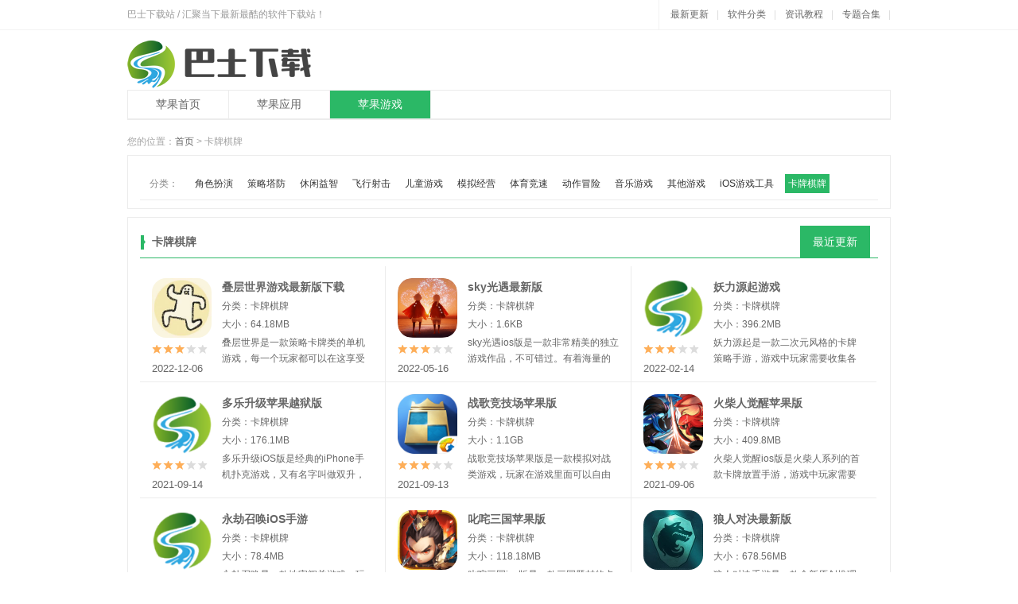

--- FILE ---
content_type: text/html
request_url: https://www.11684.com/apple/list-246-1.html
body_size: 7054
content:
<!DOCTYPE html>
<html>
<head>
<meta charset="utf-8" />
<meta http-equiv="Cache-Control" content="no-transform" />
<script src="//www.11684.com/statics/js/mobile.js"></script>
<script type="text/javascript"> 
deviceJump.init( 
{"main":"//www.11684.com/apple/list-246-1.html","wap":"//m.11684.com/apple/list-246-1.html","wap_3g":"//m.11684.com/apple/list-246-1.html"}); 
</script>
<title>卡牌棋牌-卡牌棋牌游戏下载-第1页-巴士下载站</title>
<meta name="keywords" content="卡牌棋牌,卡牌棋牌软件下载,卡牌棋牌免费下载">
<meta name="description" content="本站提供卡牌棋牌下载,卡牌棋牌软件下载">
<meta http-equiv="mobile-agent" content="format=xhtml; url=//m.11684.com/apple/list-246-1.html">
<meta http-equiv="mobile-agent" content="format=html5; url=//m.11684.com/apple/list-246-1.html">
<link rel="stylesheet" href="//www.11684.com/statics/css/mobile.css" />
</head>
<body>
<div id="hd">
  <link rel="stylesheet" href="//www.11684.com/statics/css/public.css" />
<link rel="stylesheet" href="//www.11684.com/statics/css/pc.css" />
<div class="hd-top">
	<div class="wp fix pr">
		<div class="txt l"> 巴士下载站 / 汇聚当下最新最酷的软件下载站！ </div>
		<div class="link r"> <a href="//www.11684.com/downnew/" target="_blank">最新更新</a>|
			<a href="//www.11684.com/soft/" target="_blank">软件分类</a>|
			<a href="//www.11684.com/info/" target="_blank">资讯教程</a>|
			<a href="//www.11684.com/zt/" target="_blank">专题合集</a>|
		</div>
	</div>
</div>

  <div class="wp">
    <div class="logo2"> <a href="//www.11684.com/"><img src="//www.11684.com/statics/images/logo.png" alt="巴士下载站" /></a> </div>
    <div class="c"></div>
    <div class="h10"></div>
    <div class="nav3">
    <ul>
			<li ><a href="//www.11684.com/apple/">苹果首页</a></li>
        <li ><a href="//www.11684.com/apple/list-205-1.html">苹果应用</a></li>
        <li  class="on" ><a href="//www.11684.com/apple/list-146-1.html">苹果游戏</a></li>
	    </ul>
</div>
  </div>
</div>
<div class="h"></div>
<div class="wp"> <span id="0" class="lvTestPos"></span>
  <div class="cur"> 您的位置：<a href="//www.11684.com/" target="_blank">首页</a> &gt; 卡牌棋牌 </div>
</div>
<div class="wp">
  <div class="m1 well" style="padding: 15px 15px 10px 15px;">
    <dl class="dl-link fix">
      <dt>分类：</dt>
  
        <dd>
                       			                      <a  href="//www.11684.com/apple/list-148-1.html">角色扮演</a>
                      <a  href="//www.11684.com/apple/list-149-1.html">策略塔防</a>
                      <a  href="//www.11684.com/apple/list-231-1.html">休闲益智</a>
                      <a  href="//www.11684.com/apple/list-226-1.html">飞行射击</a>
                      <a  href="//www.11684.com/apple/list-227-1.html">儿童游戏</a>
                      <a  href="//www.11684.com/apple/list-228-1.html">模拟经营</a>
                      <a  href="//www.11684.com/apple/list-229-1.html">体育竞速</a>
                      <a  href="//www.11684.com/apple/list-230-1.html">动作冒险</a>
                      <a  href="//www.11684.com/apple/list-238-1.html">音乐游戏</a>
                      <a  href="//www.11684.com/apple/list-237-1.html">其他游戏</a>
                      <a  href="//www.11684.com/apple/list-198-1.html">iOS游戏工具</a>
                      <a  class="on"  href="//www.11684.com/apple/list-246-1.html">卡牌棋牌</a>
                            </dd>
    </dl>

  </div>
  <div class="h10"></div>
  <div class="m1 well2">
    <div class="tita tit1 tit-bor-g"> <strong class="b">卡牌棋牌</strong>
      <ul class="ul-tab-g1">
        <li  class="hover" ><a href="//www.11684.com/apple/list-246-1.html">最近更新</a></li>
      </ul>
    </div>
    <div class="h10"></div>
    <ul class="ul-game-list fix ul-nobr3 MENU ul-nobr3-g">
                 
        <li>
          <div class="box-bor">
            <div class="pic"> <a href="//www.11684.com/apple/299540.html" target="_blank"><img src="//pic.11684.com/uploadfile/2022/1206/20221206043832144.jpg" alt="叠层世界游戏最新版下载"></a>
              <div class="s1">
                <p><img src="/statics/images/s3.jpg" alt="叠层世界游戏最新版下载" /></p>
                <span>2022-12-06</span> </div>
              <div class="s2"> <a href="//www.11684.com/apple/299540.html" target="_blank" class="sbtn" rel="nofollow">查看详情</a> </div>
            </div>
            <div class="txt"> <a href="//www.11684.com/apple/299540.html" target="_blank">叠层世界游戏最新版下载</a>
              <p>分类：卡牌棋牌</p>
              <p>大小：64.18MB</p>
              <p class="desc">叠层世界是一款策略卡牌类的单机游戏，每一个玩家都可以在这享受不同的模拟人生，拥有着各种不同的挑战可以在这游戏里进行，让每一个玩家都可以成为最为优秀的经营者。</p>
            </div>
          </div>
        </li>
        
           
        <li>
          <div class="box-bor">
            <div class="pic"> <a href="//www.11684.com/apple/49285.html" target="_blank"><img src="//pic.11684.com/uploadfile/2022/0516/20220516050858291.png" alt="sky光遇最新版"></a>
              <div class="s1">
                <p><img src="/statics/images/s3.jpg" alt="sky光遇最新版" /></p>
                <span>2022-05-16</span> </div>
              <div class="s2"> <a href="//www.11684.com/apple/49285.html" target="_blank" class="sbtn" rel="nofollow">查看详情</a> </div>
            </div>
            <div class="txt"> <a href="//www.11684.com/apple/49285.html" target="_blank">sky光遇最新版</a>
              <p>分类：卡牌棋牌</p>
              <p>大小：1.6KB</p>
              <p class="desc">sky光遇ios版是一款非常精美的独立游戏作品，不可错过。有着海量的趣味关卡等待着玩家的挑战尝试，可以在天空之境遨游。还等什么，快来下载sky光遇体验唯美冒险游戏的乐趣吧。</p>
            </div>
          </div>
        </li>
        
           
        <li>
          <div class="box-bor">
            <div class="pic"> <a href="//www.11684.com/apple/245210.html" target="_blank"><img src="//www.11684.com/images/nopic.png" alt="妖力源起游戏"></a>
              <div class="s1">
                <p><img src="/statics/images/s3.jpg" alt="妖力源起游戏" /></p>
                <span>2022-02-14</span> </div>
              <div class="s2"> <a href="//www.11684.com/apple/245210.html" target="_blank" class="sbtn" rel="nofollow">查看详情</a> </div>
            </div>
            <div class="txt"> <a href="//www.11684.com/apple/245210.html" target="_blank">妖力源起游戏</a>
              <p>分类：卡牌棋牌</p>
              <p>大小：396.2MB</p>
              <p class="desc">妖力源起是一款二次元风格的卡牌策略手游，游戏中玩家需要收集各种特色的卡牌进行自由组合，与各种强大boss进行战斗，不断强化角色的战斗力，感兴趣的朋友赶快下载吧！</p>
            </div>
          </div>
        </li>
        
           
        <li>
          <div class="box-bor">
            <div class="pic"> <a href="//www.11684.com/apple/203415.html" target="_blank"><img src="//www.11684.com/images/nopic.png" alt="多乐升级苹果越狱版"></a>
              <div class="s1">
                <p><img src="/statics/images/s3.jpg" alt="多乐升级苹果越狱版" /></p>
                <span>2021-09-14</span> </div>
              <div class="s2"> <a href="//www.11684.com/apple/203415.html" target="_blank" class="sbtn" rel="nofollow">查看详情</a> </div>
            </div>
            <div class="txt"> <a href="//www.11684.com/apple/203415.html" target="_blank">多乐升级苹果越狱版</a>
              <p>分类：卡牌棋牌</p>
              <p>大小：176.1MB</p>
              <p class="desc">多乐升级iOS版是经典的iPhone手机扑克游戏，又有名字叫做双升，双扣，拖拉机或者80分等，在多乐升级iOS版里不仅有单机，还有联网版，海量玩   </p>
            </div>
          </div>
        </li>
        
           
        <li>
          <div class="box-bor">
            <div class="pic"> <a href="//www.11684.com/apple/178024.html" target="_blank"><img src="//pic.11684.com/uploadfile/2025/0908/20250908050427595.png" alt="战歌竞技场苹果版"></a>
              <div class="s1">
                <p><img src="/statics/images/s3.jpg" alt="战歌竞技场苹果版" /></p>
                <span>2021-09-13</span> </div>
              <div class="s2"> <a href="//www.11684.com/apple/178024.html" target="_blank" class="sbtn" rel="nofollow">查看详情</a> </div>
            </div>
            <div class="txt"> <a href="//www.11684.com/apple/178024.html" target="_blank">战歌竞技场苹果版</a>
              <p>分类：卡牌棋牌</p>
              <p>大小：1.1GB</p>
              <p class="desc">战歌竞技场苹果版是一款模拟对战类游戏，玩家在游戏里面可以自由收集组建自己的卡组，游戏操作简单，十分容易上手，玩法多种多样，玩家可以   </p>
            </div>
          </div>
        </li>
        
           
        <li>
          <div class="box-bor">
            <div class="pic"> <a href="//www.11684.com/apple/221087.html" target="_blank"><img src="//pic.11684.com/uploadfile/2025/0905/20250905102028941.png" alt="火柴人觉醒苹果版"></a>
              <div class="s1">
                <p><img src="/statics/images/s3.jpg" alt="火柴人觉醒苹果版" /></p>
                <span>2021-09-06</span> </div>
              <div class="s2"> <a href="//www.11684.com/apple/221087.html" target="_blank" class="sbtn" rel="nofollow">查看详情</a> </div>
            </div>
            <div class="txt"> <a href="//www.11684.com/apple/221087.html" target="_blank">火柴人觉醒苹果版</a>
              <p>分类：卡牌棋牌</p>
              <p>大小：409.8MB</p>
              <p class="desc">火柴人觉醒ios版是火柴人系列的首款卡牌放置手游，游戏中玩家需要集齐火柴人英雄不断培养最强战力，挑战层层关卡，体验多种玩法。感兴趣的玩家赶快叫上你的战友，一起用火柴人去战斗吧</p>
            </div>
          </div>
        </li>
        
           
        <li>
          <div class="box-bor">
            <div class="pic"> <a href="//www.11684.com/apple/220756.html" target="_blank"><img src="//www.11684.com/images/nopic.png" alt="永劫召唤iOS手游"></a>
              <div class="s1">
                <p><img src="/statics/images/s3.jpg" alt="永劫召唤iOS手游" /></p>
                <span>2021-09-03</span> </div>
              <div class="s2"> <a href="//www.11684.com/apple/220756.html" target="_blank" class="sbtn" rel="nofollow">查看详情</a> </div>
            </div>
            <div class="txt"> <a href="//www.11684.com/apple/220756.html" target="_blank">永劫召唤iOS手游</a>
              <p>分类：卡牌棋牌</p>
              <p>大小：78.4MB</p>
              <p class="desc">永劫召唤是一款地牢闯关游戏，玩家在这里可以收集各种角色和武器来进行战斗，挑战不同层次的敌人，消灭敌人还能获取丰厚的奖励，多种游戏玩法，多种模式，消灭BOSS即可闯关成功，感兴</p>
            </div>
          </div>
        </li>
        
           
        <li>
          <div class="box-bor">
            <div class="pic"> <a href="//www.11684.com/apple/42465.html" target="_blank"><img src="//pic.11684.com/uploadfile/2025/0922/20250922010315776.jpg" alt="叱咤三国苹果版"></a>
              <div class="s1">
                <p><img src="/statics/images/s3.jpg" alt="叱咤三国苹果版" /></p>
                <span>2021-08-19</span> </div>
              <div class="s2"> <a href="//www.11684.com/apple/42465.html" target="_blank" class="sbtn" rel="nofollow">查看详情</a> </div>
            </div>
            <div class="txt"> <a href="//www.11684.com/apple/42465.html" target="_blank">叱咤三国苹果版</a>
              <p>分类：卡牌棋牌</p>
              <p>大小：118.18MB</p>
              <p class="desc">叱咤三国ios版是一款三国题材的卡牌类手机游戏，你将抉择阵营开始一统的霸业之战，男女名将皆能一战成为统一的力量，喜欢三国手游的朋友欢</p>
            </div>
          </div>
        </li>
        
           
        <li>
          <div class="box-bor">
            <div class="pic"> <a href="//www.11684.com/apple/211240.html" target="_blank"><img src="//pic.11684.com/uploadfile/2025/0905/20250905012646468.jpg" alt="狼人对决最新版"></a>
              <div class="s1">
                <p><img src="/statics/images/s3.jpg" alt="狼人对决最新版" /></p>
                <span>2021-07-07</span> </div>
              <div class="s2"> <a href="//www.11684.com/apple/211240.html" target="_blank" class="sbtn" rel="nofollow">查看详情</a> </div>
            </div>
            <div class="txt"> <a href="//www.11684.com/apple/211240.html" target="_blank">狼人对决最新版</a>
              <p>分类：卡牌棋牌</p>
              <p>大小：678.56MB</p>
              <p class="desc">狼人对决手游是一款全新原创推理手牌游戏，经典狼人杀戮玩法另类解读!女巫、等你熟悉的角色带给你耳目一新的游戏体验。你将化身为战略家与超级</p>
            </div>
          </div>
        </li>
        
           
        <li>
          <div class="box-bor">
            <div class="pic"> <a href="//www.11684.com/apple/208464.html" target="_blank"><img src="//pic.11684.com/uploadfile/2025/0905/20250905024039567.png" alt="阿卡迪亚游戏"></a>
              <div class="s1">
                <p><img src="/statics/images/s3.jpg" alt="阿卡迪亚游戏" /></p>
                <span>2021-06-01</span> </div>
              <div class="s2"> <a href="//www.11684.com/apple/208464.html" target="_blank" class="sbtn" rel="nofollow">查看详情</a> </div>
            </div>
            <div class="txt"> <a href="//www.11684.com/apple/208464.html" target="_blank">阿卡迪亚游戏</a>
              <p>分类：卡牌棋牌</p>
              <p>大小：3.1GB</p>
              <p class="desc">阿卡迪亚是一款西方幻想题材的二次元放置类游戏，玩家可以在这里探索一些神器的地方，机遇和危险共存，只有置生死才能获得强大的机遇，还有地下城玩法，烧脑的策略搭配，很多种玩法等</p>
            </div>
          </div>
        </li>
        
           
        <li>
          <div class="box-bor">
            <div class="pic"> <a href="//www.11684.com/apple/207972.html" target="_blank"><img src="//pic.11684.com/uploadfile/2022/0518/20220518040651758.png" alt="誓灵"></a>
              <div class="s1">
                <p><img src="/statics/images/s3.jpg" alt="誓灵" /></p>
                <span>2021-05-26</span> </div>
              <div class="s2"> <a href="//www.11684.com/apple/207972.html" target="_blank" class="sbtn" rel="nofollow">查看详情</a> </div>
            </div>
            <div class="txt"> <a href="//www.11684.com/apple/207972.html" target="_blank">誓灵</a>
              <p>分类：卡牌棋牌</p>
              <p>大小：528.9MB</p>
              <p class="desc">誓灵是一款最新推出的暗黑卡牌手游，上线就有福利可领让你不缺钻石和金币，超高爆率，没有强制性的剧情，自由探索宝藏机遇就在你身边，超炫战斗全屏特效，非常的有趣，感兴趣的朋友赶</p>
            </div>
          </div>
        </li>
        
           
        <li>
          <div class="box-bor">
            <div class="pic"> <a href="//www.11684.com/apple/207122.html" target="_blank"><img src="//pic.11684.com/uploadfile/2025/0925/20250925035459288.png" alt="灵魂宝戒"></a>
              <div class="s1">
                <p><img src="/statics/images/s3.jpg" alt="灵魂宝戒" /></p>
                <span>2021-05-18</span> </div>
              <div class="s2"> <a href="//www.11684.com/apple/207122.html" target="_blank" class="sbtn" rel="nofollow">查看详情</a> </div>
            </div>
            <div class="txt"> <a href="//www.11684.com/apple/207122.html" target="_blank">灵魂宝戒</a>
              <p>分类：卡牌棋牌</p>
              <p>大小：980.5MB</p>
              <p class="desc">灵魂宝戒一款非常好玩的卡牌游戏，玩家在这里只需操控卡牌即可，不断优化增强你的卡牌英雄，搭配好阵容运用卡牌和魂器Combo，击败地牢Boss。感兴趣的朋友下载体验吧。</p>
            </div>
          </div>
        </li>
        
           
        <li>
          <div class="box-bor">
            <div class="pic"> <a href="//www.11684.com/apple/207096.html" target="_blank"><img src="//pic.11684.com/uploadfile/2025/0925/20250925035444487.jpg" alt="第八秩序最新版手游"></a>
              <div class="s1">
                <p><img src="/statics/images/s3.jpg" alt="第八秩序最新版手游" /></p>
                <span>2021-05-18</span> </div>
              <div class="s2"> <a href="//www.11684.com/apple/207096.html" target="_blank" class="sbtn" rel="nofollow">查看详情</a> </div>
            </div>
            <div class="txt"> <a href="//www.11684.com/apple/207096.html" target="_blank">第八秩序最新版手游</a>
              <p>分类：卡牌棋牌</p>
              <p>大小：740MB</p>
              <p class="desc">第八秩序是一款非常好玩有趣的掌上卡牌对战游戏，玩法简单在Roguelike模式的地牢中进行冒险，与七原罪化身魔神进行战斗，不同的卡组有着不同的作用与玩法，非常的丰富有趣，欢迎下载！</p>
            </div>
          </div>
        </li>
        
           
        <li>
          <div class="box-bor">
            <div class="pic"> <a href="//www.11684.com/apple/198231.html" target="_blank"><img src="//pic.11684.com/uploadfile/2022/1021/20221021044005340.png" alt="国象联盟 v1.3.2 苹果版"></a>
              <div class="s1">
                <p><img src="/statics/images/s3.jpg" alt="国象联盟 v1.3.2 苹果版" /></p>
                <span>2020-09-25</span> </div>
              <div class="s2"> <a href="//www.11684.com/apple/198231.html" target="_blank" class="sbtn" rel="nofollow">查看详情</a> </div>
            </div>
            <div class="txt"> <a href="//www.11684.com/apple/198231.html" target="_blank">国象联盟 v1.3.2 苹果版</a>
              <p>分类：卡牌棋牌</p>
              <p>大小：0MB</p>
              <p class="desc">国象联盟ios是专为苹果手机用户推出的专业国际象棋对弈平台。支持匹配真实用户实时在线对弈，发现更多棋友，好友系统，一键邀战，体验棋逢   </p>
            </div>
          </div>
        </li>
        
           
        <li>
          <div class="box-bor">
            <div class="pic"> <a href="//www.11684.com/apple/196420.html" target="_blank"><img src="//pic.11684.com/uploadfile/2025/0925/20250925014533858.png" alt="怒焰三国杀 v1.1.3 苹果版"></a>
              <div class="s1">
                <p><img src="/statics/images/s3.jpg" alt="怒焰三国杀 v1.1.3 苹果版" /></p>
                <span>2020-08-22</span> </div>
              <div class="s2"> <a href="//www.11684.com/apple/196420.html" target="_blank" class="sbtn" rel="nofollow">查看详情</a> </div>
            </div>
            <div class="txt"> <a href="//www.11684.com/apple/196420.html" target="_blank">怒焰三国杀 v1.1.3 苹果版</a>
              <p>分类：卡牌棋牌</p>
              <p>大小：0MB</p>
              <p class="desc">怒焰三国杀ios版是一款由经典棋牌游戏三国杀制作团队打造的三国杀续作，游戏在三国杀的基础上新增怒气系统，还修改了每回合抽牌数，加快了   </p>
            </div>
          </div>
        </li>
        
           
        <li>
          <div class="box-bor">
            <div class="pic"> <a href="//www.11684.com/apple/188084.html" target="_blank"><img src="//www.11684.com/images/nopic.png" alt="巧虎之家 v4.7.4 苹果手机版"></a>
              <div class="s1">
                <p><img src="/statics/images/s3.jpg" alt="巧虎之家 v4.7.4 苹果手机版" /></p>
                <span>2020-03-16</span> </div>
              <div class="s2"> <a href="//www.11684.com/apple/188084.html" target="_blank" class="sbtn" rel="nofollow">查看详情</a> </div>
            </div>
            <div class="txt"> <a href="//www.11684.com/apple/188084.html" target="_blank">巧虎之家 v4.7.4 苹果手机版</a>
              <p>分类：卡牌棋牌</p>
              <p>大小：</p>
              <p class="desc">巧虎之家iphone版是给孩子在线学习的软件，让玩家提供在线的交流的好帮手，给人的感觉还是很赞的，了解自己的孩子成长的学习路径，发挥自己   </p>
            </div>
          </div>
        </li>
        
           
        <li>
          <div class="box-bor">
            <div class="pic"> <a href="//www.11684.com/apple/183987.html" target="_blank"><img src="//www.11684.com/images/nopic.png" alt="月之祭司 v1.0.1 苹果版"></a>
              <div class="s1">
                <p><img src="/statics/images/s3.jpg" alt="月之祭司 v1.0.1 苹果版" /></p>
                <span>2020-01-31</span> </div>
              <div class="s2"> <a href="//www.11684.com/apple/183987.html" target="_blank" class="sbtn" rel="nofollow">查看详情</a> </div>
            </div>
            <div class="txt"> <a href="//www.11684.com/apple/183987.html" target="_blank">月之祭司 v1.0.1 苹果版</a>
              <p>分类：卡牌棋牌</p>
              <p>大小：</p>
              <p class="desc">月之祭司苹果版是一款卡牌策略类游戏，玩家在游戏里面需要组成自己强力的卡组，游戏操作简单，比较考验玩家的策略能力，快来WWW 11684 COM   </p>
            </div>
          </div>
        </li>
        
           
        <li>
          <div class="box-bor">
            <div class="pic"> <a href="//www.11684.com/apple/180893.html" target="_blank"><img src="//pic.11684.com/uploadfile/2025/0924/20250924054527347.png" alt="卡牌英雄向前冲 v1.0 苹果版"></a>
              <div class="s1">
                <p><img src="/statics/images/s3.jpg" alt="卡牌英雄向前冲 v1.0 苹果版" /></p>
                <span>2019-12-02</span> </div>
              <div class="s2"> <a href="//www.11684.com/apple/180893.html" target="_blank" class="sbtn" rel="nofollow">查看详情</a> </div>
            </div>
            <div class="txt"> <a href="//www.11684.com/apple/180893.html" target="_blank">卡牌英雄向前冲 v1.0 苹果版</a>
              <p>分类：卡牌棋牌</p>
              <p>大小：</p>
              <p class="desc">卡牌英雄向前冲苹果版是一款卡牌对战类游戏，玩家在游戏里面可以感受到一个全新的奇幻世界，游戏操作简单，十分容易上手，还有多种有趣的玩   </p>
            </div>
          </div>
        </li>
        
           
        <li>
          <div class="box-bor">
            <div class="pic"> <a href="//www.11684.com/apple/180652.html" target="_blank"><img src="//www.11684.com/images/nopic.png" alt="龙珠争霸武林大会 v1.0 苹果版"></a>
              <div class="s1">
                <p><img src="/statics/images/s3.jpg" alt="龙珠争霸武林大会 v1.0 苹果版" /></p>
                <span>2019-11-28</span> </div>
              <div class="s2"> <a href="//www.11684.com/apple/180652.html" target="_blank" class="sbtn" rel="nofollow">查看详情</a> </div>
            </div>
            <div class="txt"> <a href="//www.11684.com/apple/180652.html" target="_blank">龙珠争霸武林大会 v1.0 苹果版</a>
              <p>分类：卡牌棋牌</p>
              <p>大小：</p>
              <p class="desc">龙珠争霸武林大会苹果版是一款策略卡牌类游戏，玩家在游戏里面可以感受到一个全新的游戏世界，游戏里面有许多经典的角色，玩家可以在游戏里   </p>
            </div>
          </div>
        </li>
        
           
        <li>
          <div class="box-bor">
            <div class="pic"> <a href="//www.11684.com/apple/178521.html" target="_blank"><img src="//pic.11684.com/uploadfile/2024/1021/20241021050635235.png" alt="巫师之昆特牌国服版 v4.1 苹果版"></a>
              <div class="s1">
                <p><img src="/statics/images/s3.jpg" alt="巫师之昆特牌国服版 v4.1 苹果版" /></p>
                <span>2019-10-28</span> </div>
              <div class="s2"> <a href="//www.11684.com/apple/178521.html" target="_blank" class="sbtn" rel="nofollow">查看详情</a> </div>
            </div>
            <div class="txt"> <a href="//www.11684.com/apple/178521.html" target="_blank">巫师之昆特牌国服版 v4.1 苹果版</a>
              <p>分类：卡牌棋牌</p>
              <p>大小：</p>
              <p class="desc">巫师之昆特牌现已上线苹果客户端，玩家只需要点击安装即可游玩，支持PC与移动端数据互通，只需使用GOG账号登录即可享受全新的昆特牌之旅！   </p>
            </div>
          </div>
        </li>
        
           
        <li>
          <div class="box-bor">
            <div class="pic"> <a href="//www.11684.com/apple/171623.html" target="_blank"><img src="//pic.11684.com/uploadfile/2024/1120/20241120110013595.png" alt="自走棋刀塔战争模拟器 v1.0 苹果版"></a>
              <div class="s1">
                <p><img src="/statics/images/s3.jpg" alt="自走棋刀塔战争模拟器 v1.0 苹果版" /></p>
                <span>2019-06-26</span> </div>
              <div class="s2"> <a href="//www.11684.com/apple/171623.html" target="_blank" class="sbtn" rel="nofollow">查看详情</a> </div>
            </div>
            <div class="txt"> <a href="//www.11684.com/apple/171623.html" target="_blank">自走棋刀塔战争模拟器 v1.0 苹果版</a>
              <p>分类：卡牌棋牌</p>
              <p>大小：</p>
              <p class="desc">自走棋刀塔战争模拟器手游是一款策略类的自走棋游戏，我们需要在卡池中随机抽取各种卡组来组成一个强悍的阵容，使用一定的策略来战胜其他玩   </p>
            </div>
          </div>
        </li>
        
           
        <li>
          <div class="box-bor">
            <div class="pic"> <a href="//www.11684.com/apple/171431.html" target="_blank"><img src="//pic.11684.com/uploadfile/2025/0924/20250924042343493.jpg" alt="消消五子棋 v1.0 苹果版"></a>
              <div class="s1">
                <p><img src="/statics/images/s3.jpg" alt="消消五子棋 v1.0 苹果版" /></p>
                <span>2019-06-23</span> </div>
              <div class="s2"> <a href="//www.11684.com/apple/171431.html" target="_blank" class="sbtn" rel="nofollow">查看详情</a> </div>
            </div>
            <div class="txt"> <a href="//www.11684.com/apple/171431.html" target="_blank">消消五子棋 v1.0 苹果版</a>
              <p>分类：卡牌棋牌</p>
              <p>大小：</p>
              <p class="desc">消消五子棋手游是一款益智类的消除游戏，有着非常清新的游戏画面，采用了非常Q萌的五彩棉花糖作为棋子，让我们更加的放松。游戏内容这是一   </p>
            </div>
          </div>
        </li>
        
           
        <li>
          <div class="box-bor">
            <div class="pic"> <a href="//www.11684.com/apple/169821.html" target="_blank"><img src="//pic.11684.com/uploadfile/2025/0924/20250924040931624.jpg" alt="无双小师妹2游戏 v2.0 苹果版"></a>
              <div class="s1">
                <p><img src="/statics/images/s3.jpg" alt="无双小师妹2游戏 v2.0 苹果版" /></p>
                <span>2019-05-22</span> </div>
              <div class="s2"> <a href="//www.11684.com/apple/169821.html" target="_blank" class="sbtn" rel="nofollow">查看详情</a> </div>
            </div>
            <div class="txt"> <a href="//www.11684.com/apple/169821.html" target="_blank">无双小师妹2游戏 v2.0 苹果版</a>
              <p>分类：卡牌棋牌</p>
              <p>大小：</p>
              <p class="desc">无双小师妹2是一款卡牌战斗手游，以封神榜为主题，玩家可以集结不同的神仙一起作战征服这个世界，打造属于你的无敌传说!游戏介绍《无双小师   </p>
            </div>
          </div>
        </li>
        
           
        <li>
          <div class="box-bor">
            <div class="pic"> <a href="//www.11684.com/apple/169588.html" target="_blank"><img src="//pic.11684.com/uploadfile/2025/1015/20251015061249466.png" alt="元气召唤觉醒 v1.0 苹果版"></a>
              <div class="s1">
                <p><img src="/statics/images/s3.jpg" alt="元气召唤觉醒 v1.0 苹果版" /></p>
                <span>2019-05-20</span> </div>
              <div class="s2"> <a href="//www.11684.com/apple/169588.html" target="_blank" class="sbtn" rel="nofollow">查看详情</a> </div>
            </div>
            <div class="txt"> <a href="//www.11684.com/apple/169588.html" target="_blank">元气召唤觉醒 v1.0 苹果版</a>
              <p>分类：卡牌棋牌</p>
              <p>大小：</p>
              <p class="desc">元气召唤觉醒手游是一款策略类的卡牌游戏，还有着比较人性化的离线挂机系统，让我们很快的升级，更加放松的体验游戏的各种玩法。游戏内容这   </p>
            </div>
          </div>
        </li>
        
           
        <li>
          <div class="box-bor">
            <div class="pic"> <a href="//www.11684.com/apple/169330.html" target="_blank"><img src="//pic.11684.com/uploadfile/2025/0925/20250925052153263.png" alt="征与伐自走棋 v1.0 苹果版"></a>
              <div class="s1">
                <p><img src="/statics/images/s3.jpg" alt="征与伐自走棋 v1.0 苹果版" /></p>
                <span>2019-05-14</span> </div>
              <div class="s2"> <a href="//www.11684.com/apple/169330.html" target="_blank" class="sbtn" rel="nofollow">查看详情</a> </div>
            </div>
            <div class="txt"> <a href="//www.11684.com/apple/169330.html" target="_blank">征与伐自走棋 v1.0 苹果版</a>
              <p>分类：卡牌棋牌</p>
              <p>大小：</p>
              <p class="desc">征与伐自走棋手游是一款策略类的战棋游戏，我们可以选择各种各样的英雄角色，根据对手的阵容来合理的进行调整，用金币来抽取角色，击败其他   </p>
            </div>
          </div>
        </li>
        
           
        <li>
          <div class="box-bor">
            <div class="pic"> <a href="//www.11684.com/apple/167811.html" target="_blank"><img src="//pic.11684.com/uploadfile/2025/0924/20250924035207652.jpg" alt="战棋争霸 v1.0 苹果版"></a>
              <div class="s1">
                <p><img src="/statics/images/s3.jpg" alt="战棋争霸 v1.0 苹果版" /></p>
                <span>2019-04-27</span> </div>
              <div class="s2"> <a href="//www.11684.com/apple/167811.html" target="_blank" class="sbtn" rel="nofollow">查看详情</a> </div>
            </div>
            <div class="txt"> <a href="//www.11684.com/apple/167811.html" target="_blank">战棋争霸 v1.0 苹果版</a>
              <p>分类：卡牌棋牌</p>
              <p>大小：</p>
              <p class="desc">战棋争霸手游是一款策略性类的自走棋游戏，有着非常丰富的棋子，我们需要合理的挑选并布阵，组成一个强悍的阵容，进行热血激情的战斗。游戏</p>
            </div>
          </div>
        </li>
        
           
        <li>
          <div class="box-bor">
            <div class="pic"> <a href="//www.11684.com/apple/166814.html" target="_blank"><img src="//pic.11684.com/uploadfile/2025/1015/20251015062456567.jpg" alt="新三国卡牌争霸游戏最新版 v1.0 苹果版"></a>
              <div class="s1">
                <p><img src="/statics/images/s3.jpg" alt="新三国卡牌争霸游戏最新版 v1.0 苹果版" /></p>
                <span>2019-04-16</span> </div>
              <div class="s2"> <a href="//www.11684.com/apple/166814.html" target="_blank" class="sbtn" rel="nofollow">查看详情</a> </div>
            </div>
            <div class="txt"> <a href="//www.11684.com/apple/166814.html" target="_blank">新三国卡牌争霸游戏最新版 v1.0 苹果版</a>
              <p>分类：卡牌棋牌</p>
              <p>大小：</p>
              <p class="desc">新三国卡牌争霸是采用经典的三国历史为游戏背景打造的卡牌对战类策略手游。游戏中完美还原了热血激情的三国时代，玩家将在这里体验排兵布阵</p>
            </div>
          </div>
        </li>
        
           
        <li>
          <div class="box-bor">
            <div class="pic"> <a href="//www.11684.com/apple/166812.html" target="_blank"><img src="//www.11684.com/images/nopic.png" alt="战棋物语游戏 v1.0 苹果版"></a>
              <div class="s1">
                <p><img src="/statics/images/s3.jpg" alt="战棋物语游戏 v1.0 苹果版" /></p>
                <span>2019-04-16</span> </div>
              <div class="s2"> <a href="//www.11684.com/apple/166812.html" target="_blank" class="sbtn" rel="nofollow">查看详情</a> </div>
            </div>
            <div class="txt"> <a href="//www.11684.com/apple/166812.html" target="_blank">战棋物语游戏 v1.0 苹果版</a>
              <p>分类：卡牌棋牌</p>
              <p>大小：</p>
              <p class="desc">战棋物语手游是一款策略类的卡牌游戏，我们需要根据对方的阵容站位合理的搭配阵容并调整好棋子的站位，让我们更容易的击败对手。游戏介绍这</p>
            </div>
          </div>
        </li>
        
           
        <li>
          <div class="box-bor">
            <div class="pic"> <a href="//www.11684.com/apple/166486.html" target="_blank"><img src="//pic.11684.com/uploadfile/2025/1015/20251015062519385.jpg" alt="妖怪养成记游戏最新版 v3.0.3 苹果版"></a>
              <div class="s1">
                <p><img src="/statics/images/s3.jpg" alt="妖怪养成记游戏最新版 v3.0.3 苹果版" /></p>
                <span>2019-04-11</span> </div>
              <div class="s2"> <a href="//www.11684.com/apple/166486.html" target="_blank" class="sbtn" rel="nofollow">查看详情</a> </div>
            </div>
            <div class="txt"> <a href="//www.11684.com/apple/166486.html" target="_blank">妖怪养成记游戏最新版 v3.0.3 苹果版</a>
              <p>分类：卡牌棋牌</p>
              <p>大小：</p>
              <p class="desc">妖怪养成记游戏最新版是采用二次元画风精心打造的已经卡牌类即时战斗手游。游戏中唯美梦幻的日系场景带给玩家精彩的视觉享受，众多趣味玩法</p>
            </div>
          </div>
        </li>
        
           
        <li>
          <div class="box-bor">
            <div class="pic"> <a href="//www.11684.com/apple/166276.html" target="_blank"><img src="//www.11684.com/images/nopic.png" alt="风暴刀塔 v1.0 苹果版"></a>
              <div class="s1">
                <p><img src="/statics/images/s3.jpg" alt="风暴刀塔 v1.0 苹果版" /></p>
                <span>2019-04-09</span> </div>
              <div class="s2"> <a href="//www.11684.com/apple/166276.html" target="_blank" class="sbtn" rel="nofollow">查看详情</a> </div>
            </div>
            <div class="txt"> <a href="//www.11684.com/apple/166276.html" target="_blank">风暴刀塔 v1.0 苹果版</a>
              <p>分类：卡牌棋牌</p>
              <p>大小：</p>
              <p class="desc">风暴刀塔手游是一款冒险类的角色扮演游戏，我们可以收集刀塔中各种各样的英雄角色，每个英雄都有各自的特点和定位，我们需要根据英雄能力来</p>
            </div>
          </div>
        </li>
        
                </ul>
    <div class="h20"></div>
    <div class="pages">
      <ul class="fix">
                 <a class="a1">64条</a> <a href="//www.11684.com/apple/list-246-1.html" class="a1">上一页</a> <span>1</span> <a href="//www.11684.com/apple/list-246-2.html">2</a> <a href="//www.11684.com/apple/list-246-3.html">3</a> <a href="//www.11684.com/apple/list-246-2.html" class="a1">下一页</a>      </ul>
    </div>
  </div>
</div>
<div class="h20"></div>
<div id="fd"></div>
<script src="//www.11684.com/statics/js/footer.js"></script>
<script src="//www.11684.com/statics/js/jquery.js"></script>
<script src="//www.11684.com/statics/js/public.js"></script>



</body>
</html>


--- FILE ---
content_type: text/css
request_url: https://www.11684.com/statics/css/mobile.css
body_size: 6402
content:
/*公用*/
a.btn-down{
    height:26px;
    line-height: 26px;
    padding-left:17px;
    display: block;
    border:1px solid #16a753;
    position:relative;
    margin-top:5px;
    padding-left: 20px;
    width: 57px;
    color: #16a753;
}
a.btn-down span{
    width:11px;
    height: 13px;
    background:url('../images/ico-xia.jpg') no-repeat;
    position:absolute;
    left:8px;
    top:7px;
}
a.btn-down:hover{
    background:#16a753;
    color:#fff;
}
a.btn-down:hover span{
    background:url('../images/ico-xia-hover.jpg') no-repeat;
}

a.btn-down1{
    display: block;
    width: 45px;
    height: 25px;
    line-height: 25px;
    text-align: center;
    float: right;
    border:1px solid #ececec;
    margin-right: 10px;
    margin-top:7px;
    background: #fff;
}
a.btn-down1:hover {
    background-color: #16a753;
    border-color: #16a752;
    color: #fff;
}

/* 导航 */
.nav3{
    height:35px;
    border:1px solid #ECECEC;
    border-bottom: 2px solid #ECECEC;
}
.nav3 li{
    width:126px;
    height: 35px;
    float:left;
    border-right: 1px solid #ECECEC;
    position: relative;
}
.nav3 li a{
    display: block;
    text-align: center;
    height: 35px;
    line-height: 35px;
    font-size: 14px;
}
.nav3 li a:hover{
    background:#E1FAEC;
    color:#2BB866;
}
.nav3 li.on a{
    background:#2BB866;
    color:#fff;
}
.tab_show {
    padding: 14px;
    overflow: hidden;
}
/*wp-mobile css样式*/
/*布局----*/
.row-2a .col-l{
    width: 695px;
}
.row-2a .col-r{
    width: 250px;
}
.row-2b .col-l{
    width: 695px;
}
.row-2b .col-r{
    width: 250px;
}
/*mobile-banner滚动-----*/
.mobile-banner{
    width: 695px;
    height: 300px;
    position: relative;
}
.mobile-banner .prev,
.mobile-banner .next {
    position: absolute;
    width: 34px;
    height: 75px;
    background: url(../images/m-banner-btn.jpg) no-repeat;
    opacity: 0.5;
    top: 116px;
}
.mobile-banner .prev{left: 0;}
.mobile-banner .next{right: 0; background-position: right 0;}
.mobile-banner .prev:hover,
.mobile-banner .next:hover{
    opacity: 1;
}
.mobile-banner .s1 {display: none;}
.mobile-banner .hd ul{
    width: 103px;
    height: 6px;
    padding:3px 0;
    background:#535354;
    position: absolute;
    right:15px;
    bottom:15px;
    z-index: 50;
}

.mobile-banner .hd ul li{
    height: 6px;
    width:22px;
    margin-left: 3px;
    float: left;
    background: #fff;
    font-size: 0;
    overflow-x: hidden;
    cursor: pointer;
}
.mobile-banner .hd ul li.on{
    background:#E96565;
}
.mobile-banner .bd{
    width: 695px;
    height: 300px;
    overflow: hidden;
    position:relative;
}
.mobile-banner .bd p{
    line-height: 40px;
    color:#fff;
    font-size: 16px;
    padding-left:12px;
    width:683px;
    position:absolute;
    left:0;
    bottom:0;
    background:rgba(0,0,0,0.5);
    font-family: "微软雅黑";
}
/*row-2a 精品推荐区*/
.ul-imgtxt li{
    padding-top:18px;
    height: 110px;
}
.ul-imgtxt .li-borb{
    border-bottom: 1px solid #ececec;
}
.ul-imgtxt li .l{
    width:90px;
}
.ul-imgtxt li .r{
    width:110px;
}

.ul-imgtxt li .a-img{
    float: left;
    margin-right:10px;
}
.ul-imgtxt li a img{
    width:90px;
    height:89px;
    -moz-border-radius:18px; -webkit-border-radius:18px; border-radius:18px;
}
.ul-imgtxt li p{
    line-height: 20px;
}
.ul-imgtxt li p .a1{
    font-size: 14px;
    color:#333;
    height: 22px;
    line-height: 22px;
    overflow: hidden;
    display: block;
}
.ul-imgtxt li p .span1{
    color:#666;
}




 
/*游戏ul-game*/
.span-game1 {}
.ul-game li{
    display: inline-block;
    height: 88px;
    width: 220px;
    padding-top:18px;
    float: left;
    border-right:1px solid #f5f5f5;
    border-bottom: 1px solid #f5f5f5;
}
.ul-game li .pic{
    float: left;
    position:relative;
    width: 70px;
}
.ul-game li .pic img{
    width: 70px;
    height: 70px;
    -moz-border-radius:18px; -webkit-border-radius:18px; border-radius:18px;
}
.ul-game li .txt{
    float: right;
    width: 125px;
}
.ul-game li a.tit{
    font-size: 14px;
    height: 20px;
    line-height: 20px;
    overflow: hidden;
    display: block;
}
.ul-game li a.ys{
    font-size: 12px;
    color: #888;
}
.ul-game li .txt p{
    padding:5px 0;
}
.ul-game li .pic .v1{
    width:70px;
    height: 70px;
    margin-left: 15px;
    float: left;
}
.ul-game li .toggle{
    display: none;
    position:absolute;
    left:95px;
    top:0px;
    width:212px;
    height:150px;
    border:1px solid #2bb866;
    z-index: 999;
    background: #fff;
}
.ul-game li .toggle h3 { height: 40px; line-height: 40px; 
    border-bottom: 1px solid #dcdcdc; font-weight: normal;
    margin: 0 10px;
    margin-bottom: 5px;
}
.ul-game li .toggle p{ color: #999; padding: 3px 10px;}
.ul-game li.ok {background: #fafafa;}
.ul-game li .toggle em{
    width:10px;
    height: 11px;
    background:url('../images/ico-zuojian.jpg') no-repeat;
    position:absolute;
    left:-10px;
    top:29px;
}

.ul-game li .pic-ok .toggle {display: block;}
.ul-game li .pic-ok .toggle h3{overflow: hidden;}

/*mobile-banner1切换-----*/
.mobile-banner1{
    height: 142px;
}
.span-model { width: 928px; overflow-x: hidden;}
.box-model {width: 940px;}
.model{
    float: left;
    border-right:1px solid #f5f5f5;
    width: 232px;
}
.tit1-1{
    padding-left:15px; 
    border-bottom:1px solid #f5f5f5;
    border-top: 1px solid #f5f5f5;
}
.tit1-1 strong{
    line-height: 40px;
    font-size: 14px;
    color:#666;
}
.tit1-1 span a{
    float: right;
    line-height:20px;
    margin-top: 10px; 
    width: 50px;
    background:url('../images/row-2c-a-jia.jpg') 35px center no-repeat;
    padding-left: 5px;
}
.ul-game1 li{
    height: 50px;
    padding-top:10px;
    border-bottom:1px solid #f5f5f5;
    padding-left: 15px;
    width: 217px;
    overflow: hidden;
}
.ul-game1 li.ok {background: #fafafa;}
.ul-game1 .pic a img{
    float: left;
    margin-right: 10px;
    width:41px;
    height:40px;
    -moz-border-radius:8px; -webkit-border-radius:8px; border-radius:8px;
}
.col-r  .HOTTOP li div p a img{width:54px;height:54px;-moz-border-radius:8px; -webkit-border-radius:8px; border-radius:8px;}
.ul-game1 .pic a p{
    line-height: 40px;
}
.ul-game1 li.ok .btn-down1 {background: #2BB866; color: #fff; border-color: #2BB866;}

/* zhoujunpeng 05.21 14.38 */

/* 布局 */
.row-2a .col-l{width: 695px;}
.row-2a .col-r{width: 250px;}
.box-info{overflow: hidden;}
.box-info .pic{width: 130px;}
.box-info .info{width: 360px;}
.wechat{
    width: 122px;padding:8px;background:#fafafa;
    border:1px solid #eee;text-align: center; 
}

/* 字体 */

.b strong{
    font-weight: bold;
}

.box-info .info h1{
    font-size:16px;
    color:#333;
    height: 25px;
    overflow: hidden;
}

.box-info .info .red{
    color:#e96565;
}

.wechat span{
    color:#666;
}

.box-info .tit2{
    color:#666;
}


/* 图片滚动 */
.slideBox{ width:220px; height:120px; overflow:hidden; position:relative;   }
.slideBox .hd{overflow:hidden;  z-index:1; }
.ul-mobile-img li p a,.slideBox .bd p a{color:#fff;}
.ul-mobile-img li p,.slideBox .bd p{background:url(../images/p-bg.png) no-repeat;line-height: 30px;text-align: center;position:absolute; right:0; bottom:0;height:30px; 
    width:100%;}
.slideBox .bd{ position:relative; height:100%; z-index:0;   }
.ul-mobile-img li,.slideBox .bd li{ zoom:1; vertical-align:middle; position: relative;}
.ul-mobile-img li img,.slideBox .bd img{ width:220px; height:120px; display:block;  }

/* 下面是前/后按钮代码，如果不需要删除即可 */
.slideBox .prev,.slideBox .next{ position:absolute;top:28px;display:block; width:16px; height:41px; background:url(../images/prev.png) no-repeat; filter:alpha(opacity=100);opacity:1;   }
.slideBox .prev{left:0;}
.slideBox .next{right:0;background:url(../images/next.png) no-repeat; filter:alpha(opacity=100);opacity:1;}
.slideBox .prev:hover{background-image:url(../images/prev-hover.png);filter:alpha(opacity=50);opacity:0.5;}

.slideBox .next:hover{background-image:url(../images/next-hover.png);filter:alpha(opacity=50);opacity:0.5;  }


/* 主体 */
.box-info .pic a{
    display: inline-block;
    width: 26px;
    height: 26px;
    line-height: 26px;
    padding-left: 30px;
    border:1px solid #ececec;
    border-radius: 4px;
    background:url(../images/mo-abg2.png) no-repeat 10px center;
}

.box-info .pic .s2{
    background-image:url(../images/mo-abg1.png);
}

.box-info .pic .s2:hover{
    background:#2bb866 url(../images/mo-abg3.png) no-repeat 10px center;
    color: #fff;
}

.box-info .pic .s1:hover{
    background:#2bb866 url(../images/mo-abg.png) no-repeat 10px center;
    color: #fff;
}

.box-info .pic img{
    width:120px;
    margin-bottom:11px;
    vertical-align: bottom;
    border-radius: 20px;
}

.box-info .star {
    padding-top: 5px;
}

.box-info .star b {font-size: 20px;font-style: italic; font-family: 'Georgia';}
.box-info .star b em {font-size: 13px;font-style: italic;}

.box-info .info img{
    margin-right:13px;
}

.box-info .info a{
    display: inline-block;
    width: 121px;
    height: 36px;
    line-height: 36px;
    text-align: center;
    color:#fff;
    background:#1fa858;
    font-size: 14px;
}

.box-info .info .s1{
    background:#ff8711;
    margin-left:7px;
}

.box-info .info a:hover {opacity: 0.9}

.box-info .info li{
    width: 155px;
    float: left;
    font-size:13px;
    color:#999;
    line-height: 24px;
}
.box-info .info li em {color: #666;}

.box-info .info h1 em{
    font-size: 13px;
    color: #999;
}

.box-info .info span{
    font-style: normal;
}

.wechat img{
    width: 120px;
    height: 120px;
    vertical-align: bottom;
}

.download h2{
    height: 33px;
    line-height: 33px;
    color:#fff;
    background:#5ece8d;
    padding-left: 13px;
    font-size:13px;
}

.download ul{
    overflow: hidden;
    padding-left: 10px;
}

.download li{
    float: left;
    width: 160px;
    height: 20px;
    margin-top:16px;
    font-size: 13px;
}

.download li a{
    display: inline-block;
    padding-left:32px;
    background:url(../images/mo-abg3.jpg) no-repeat left center;
}

.box-info .ul-mobile-imgtxt{
    width:790px;
    overflow: hidden;
}

.ul-mobile-imgtxt li{
    width: 75px;
    text-align: center;
    margin:0 10px 14px 10px;
    float: left;
    _display: inline;
}

.ul-mobile-imgtxt img{
    width: 75px;
    height: 75px;
    display: block;
    margin-bottom:7px;
}

.ul-mobile-imgtxt  span {display: block; height: 20px; line-height: 20px; overflow: hidden;}

.ul-mobile-imgtxt1{
    width:235px;
    overflow: hidden;
}


.ul-mobile-imgtxt1 li{
    margin:13px 0 0 13px;
    width: 65px;
    _display: inline;
}

.ul-mobile-imgtxt1 img{
    width: 65px;
    height: 65px;
	border-radius: 10px;
}

.ul-mobile li{
    padding-top:9px;
    position: relative;
    height: 71px;
    border-bottom:1px dotted #f1f1f1;
    padding-left: 70px;
}

.ul-mobile li p{
    line-height: 22px;
}

.ul-mobile li p a {display: block; height: 22px; overflow: hidden;}

.ul-mobile li p span{
    color:#c6c6c6;
}

.ul-mobile .img{
    width: 60px;
    height: 60px;
    position: absolute;
    left: 0;
    top: 9px;
}

.ul-mobile .btn2{
    position: absolute;
    top:29px;
    right:0;
}

.ul-mobile-img li{
    margin-bottom:10px;
}

.tit2 .z{
    width: 55px;
    height: 24px;
    line-height: 24px;
    text-align: center;
    display: inline-block;
    margin-top:8px;
    border:1px solid #d2d2d2;
}

.tit2 .z:hover{
    color:#fff;
    background:#2bb866;
}

.ul-mobile-img1{
    width:895px;
    margin:0 auto;
    overflow: hidden;
    zoom:1;
}

.ul-mobile-img1 li{
    width: 210px;
    height: 105px;
    float:left; 
    _display:inline; 
    overflow:hidden;
    margin:0 6px;
}

.ul-mobile-img1 li img{
    width: 210px;
    height: 105px;
}

/*  滚动图片  */
.picScroll-left{ 
    overflow:hidden; 
    position:relative;
    height: 105px;
}


.tempWrap{
    margin: 0 auto;
}

.picScroll-left .hd a{
    display: inline-block;
    width: 16px;
    height: 30px;
    position: absolute;
    top:47px;
    
}

.picScroll-left .hd .next{
    left:0;
    background:url(../images/prev1.jpg) no-repeat;
}

.picScroll-left .hd .next:hover{
    background:url(../images/prev2.jpg) no-repeat;
    cursor:pointer;
}

.picScroll-left .hd .prev{
    right:0;
    background: url(../images/next1.jpg) no-repeat;
}

.picScroll-left .hd .prev:hover{
    background: url(../images/next2.jpg) no-repeat;
    cursor:pointer;
}




/* mobile-special-peges 2015.05.21 */
.p15{
    padding:15px;
}

.box-info .img{
    width:340px;
    float: left;
}

.box-info .img img{
    height: 195px;
    width: 340px;
}

.box-info .txt{
    float: right;
    width: 562px;
}

.box-info .txt h1{
    font-size:16px;
    line-height: 22px;
    margin:10px 0;
}

.box-info .txt p{
    font-size: 13px;
    line-height: 24px;
    color:#666;
    padding:16px 0;
    border-top:1px solid #ececec;
    border-bottom:1px solid #ececec;
    overflow: hidden;
    height: 59px;
}

.list-app{
    
}

.box-info .txt span{
    font-size:14px;
    color:#666;
    margin:8px 12px 0 0;
}

.m-ico-num {background: url(../images/m-ico-num.jpg) no-repeat left center; 
    padding-left: 25px; font-size: 14px;
    display: block;
    width: 200px;
}

.list-app li{
    margin:-1px 0 0 -1px;   
    width: 309px;
    height: 150px;
    border-top: 1px solid #f4f4f4;
    border-right: 1px solid #f4f4f4;
    float: left;
    position: relative;
}

.list-app li.ok .box-bor {
    position: absolute;
    left: -1px;
    top: -1px;
    width: 309px;
    height: 150px;
    border: 1px solid #2bb967;
    z-index: 999;
    background: #FFF;
    box-shadow: 0 0 10px #CCC;
}

.list-app .img{
    text-align: center;
    padding-top: 20px;
    width: 120px;
    float: left;
}

.list-app .img .s1{
    width:90px;
    height: 90px;
    border-radius: 4px;
    margin-bottom:10px;
}

.list-app .txt{
    width:168px;
    padding: 20px 15px 0 0 ;
    float: right;
    overflow: hidden;
}

.list-app .txt h3{
    font-size:14px;
    line-height: 22px;
    height: 22px;
    overflow: hidden;
}

.list-app .txt p{
    color:#666;
    line-height: 20px;
}

.list-app .txt p span{
    color:#cacaca;
}

.list-app .txt .pt5 { height: 40px; line-height: 20px; overflow: hidden;}
.list-app .txt .tr {height: auto;}

/* 手机列表 */

/*公共部分*/
.dl-link{
    border-bottom: 1px solid #ececec;
    font-size: 12px;
}
.dl-link dt{
  float: left;
  width:60px;
  line-height: 40px;
  text-align: center;
  color: #888;
}

.dl-link dd{
    padding-top: 8px;
}
.dl-link dd a{
  padding:3px 4px;
  display: block;
  float: left;
  margin:0 5px; 
  color: #333;
}
.softdllink dt{
  float: left;
  width:60px;
  line-height: 50px;
  text-align: center;
  color: #888;
}
.softdllink dd a{
  padding:3px 8px;
  display: block;
  float: left;
  margin:0 5px; 
  margin-top:6px;
  margin-bottom:3px;
  color: #333;
}
.dl-link dd a.on,.dl-link dd a:hover{
    background:#2bb866;
    color: #fff;
}

/*游戏列表页面----------*/
.ul-game-list li{
    height: 145px;
    width: 308px;
    float: left;
    border-right:1px solid #ececec;
    border-bottom:1px solid #ececec; 
    position: relative;
}
.ul-game-list li .pic{
    float: left;
    padding: 15px 0 0 15px;
    width: 80px;
}
.ul-game-list li .pic p{
    padding:3px 0;
}
.ul-game-list li .pic span{
    color:#666;
    font-size: 13px;
}
.ul-game-list li .txt{
    padding-top: 15px;
    float: right;
    width: 205px;

}
.ul-game-list li .txt a{
    font-size: 14px;
    font-weight: bold;
}
.ul-game-list li .txt p{
    line-height: 20px;
    color:#676767;
    padding-top:3px;
    padding-right: 15px;
}

.ul-game-list li .box-bor img{
-moz-border-radius: 18px;
-webkit-border-radius: 18px;
border-radius: 18px; 
}

.ul-game-list li.ok .box-bor {
    position: absolute;
    left: -1px;
    top: -1px;
    width: 309px;
    height: 145px;
    border: 1px solid #2bb967;
    z-index: 999;
    background: #FFF;
    box-shadow: 0 0 10px #CCC;
}
.ul-game-list .s2 {padding-top: 7px;}
.ul-game-list .s2,.ul-game-list .ok .s1 {display: none;}
.ul-game-list .ok .box-bor .s2 {display:block;}

/* 手机专题*/

.ul-pic li{
    width: 306px;
    float: left;
    text-align: center;
    padding-top:20px;
    border-bottom: 1px solid #ececec;
    border-right: 1px solid #ececec;
    position: relative;
}
.ul-pic li a {position: relative; z-index: 99}
.ul-pic li.ok .box-bor { border: 2px solid #3dcf7a; position: absolute; left: -2px; top: -2px; width: 306px; height: 223px;}
.ul-pic li p{
    line-height: 45px;
    font-size: 14px;
    height: 45px;
    overflow: hidden;
}
.ul-nobr3-g li a img{width:75px;height:75px;}
.ul-nobr3-z li a img{width:280px;height:160px;}

.ul-li2 li {width: 47%; float: left;}

/*特别提醒*/

.tip-dd { border: 1px solid #f8f1e1; padding: 15px; background: #fffcf8; padding-top: 10px;}
.tip-dd h3 {height: 30px; line-height: 30px; background: url(../images/i-dd.jpg) no-repeat left center;
 padding-left: 25px;
 color: #e96565;
 font-size: 14px;
 margin-bottom: 5px;
}
.tip-dd p {line-height: 2em;}

/*内容*/
.txt-m {line-height: 24px;font-size: 13px;color: #666;}
.txt-m img{max-width: 100%;}
.txt-m h3,.txt-m .introTxt {background: url(../images/tit-m1.jpg) no-repeat left bottom; padding-bottom: 10px;font-size: 14px;font-weight:bold;font-size:15px;}
.txt-m h3{color: #2BB866;}
/*.txt-m a{background: #fbfbfb;}
.txt-m a:hover{background: #fbfbfb;}*/

/* 截图 */


.hf-ban2 {position: relative;}
.hf-ban2 .bd {width: 555px;margin:0 auto;}
.hf-ban2 .bd li{font-size:0;line-height:0;text-align: center;overflow: hidden;width: 555px}
.hf-ban2 .bd li img{/*height: 328px;width: 555px;*/}
.hf-ban2 .hd{text-align: center;padding-top: 28px;}
.hf-ban2 .hd li {display: inline;}
.hf-ban2 .hd li em{display: inline-block;width: 32px;height: 32px;
    background: url(../images/m-pop_18.jpg) no-repeat right top;
    margin: 0 7px;cursor: pointer;}
.hf-ban2 .hd li.on em{background-position: 0 0;}
.hf-ban2 a.prev,.hf-ban2 a.next{
display: block; width: 45px; height: 129px; position: absolute; z-index: 999; 
  top: 50%;
  margin-top: -98px;
  background: url(../images/m-pop_09.jpg) no-repeat left;
}
.hf-ban2 a.prev {left: 0;}
.hf-ban2 a.next{background-position: right 0;right:2px;}
.hf-ban2 a.prev:hover,.hf-ban2 a.next:hover{background-image: url(../images/m-pop_12.jpg);}
.hf-ban2 a.suox {right: 2px; top: 0; 
display: block; position: absolute; 
    width: 39px; height: 39px; background: url(../images/m-pop_05.jpg);
    z-index: 999;
}

#imgScrollDiv{margin:20px 0;overflow:hidden;white-space:nowrap;position:relative;
    max-width:710px;_width: auto; overflow-x: auto;outline: 0;}
#imgScrollDiv ul{position:relative;font-size:0;margin-bottom: 30px;}
#imgScrollDiv ul li{display:inline;margin-right:10px; position: relative;width:200px;overflow: hidden;}
#imgScrollDiv ul .f_last{margin-right:0px;}
#imgScrollDiv ul li:last-child{margin-right:0px;}
#imgScrollDiv ul li img{vertical-align: middle;width: 200px;}
#imgScrollDiv ul li em{display: inline-block; height: 35px; width: 35px; 
    background: url(../images/m-btn-big.jpg) no-repeat;
    z-index: 999;
    right: 0; 
    position: absolute;
    opacity: 0.8;
    cursor: pointer;
}

.hf-box2{position: relative;width: 673px;}
.f_leftArrow,.f_rightArrow{position: absolute;top: 20px;z-index: 5;display: none;
    width: 40px;height: 230px;opacity: .8;cursor: pointer;
    -ms-filter:'progid:DXImageTransform.Microsoft.Alpha(Opacity=80)';
    filter:progid:DXImageTransform.Microsoft.Alpha(Opacity=80);}
 .f_leftArrow, .f_rightArrow { top:50%; height: 80px;margin-top:-55px}
 .f_leftArrow{left: 0;}
 .f_rightArrow {right: 0;}
 .f_leftArrow a, .f_rightArrow a {display: block; height: 80px;}
.f_leftArrow a{left:0;background: #000 url('../images/m-pn.png') no-repeat 10px center;}
.f_rightArrow a{right: 0;background: #000 url('../images/m-pn.png') no-repeat -18px center;}
.f_leftArrow a:hover,.f_rightArrow a:hover{background-color:#2BB866;}


#imgScrollDiv ul li.v3 img{ width: 320px; height: 230px;}
#imgScrollDiv ul li.v3  { position: relative;}
#imgScrollDiv ul li.v3 p { width: 320px; height: 230px; position: absolute; 
    left: 0; top: -116px;
    color: #fff;
    font-size: 16px;
    text-align: center;
    opacity: 0.5;
    filter:progid:DXImageTransform.Microsoft.Alpha(Opacity=50);
    *top:0;
}
#imgScrollDiv ul li.v3:hover p { 
    opacity: 0.6;
    filter:progid:DXImageTransform.Microsoft.Alpha(Opacity=60);
}
#imgScrollDiv ul li.v3 p span {
display: inline-block; padding-top: 130px; text-align: center;
width: auto;
height: auto;
line-height: 30px;
font-size: 20px;
color: #fff;
display: block;
white-space: normal;}

.fco {color: #f90}
a.fco:hover {text-decoration: underline;}
.hf-txt { font-size: 14px; line-height: 1.8em; color: #666}
.hf-txt h4 {font-size: 16px;}

.hf-boxpic {overflow: hidden;}
.hf-ban2,.hf-box2 {  background: #fff; overflow: hidden;}
.hf-ban2 .tempWrap{width: 555px!important;}
.hf-ban2 .tempWrap ul{display: block;overflow: hidden;}

.share {
border: 1px solid #eee;
}
.share .bottom {
height: 42px;
line-height: 42px;
background: #FCFCFC;
padding: 0 11px;
color: #999999;
font-size: 13px;
}
.blue{color:#2BB866;}

/*新安卓下载地址*/
.box-dnb{position:relative;padding-left:10px;}
.xl-down-tab li{position:absolute;left:10px;display:block;width:72px;height:30px;line-height:30px;border:1px solid #e6e6e6;border-top-left-radius:3px;border-bottom-left-radius:3px;text-align:center}
.xl-down-tab a{display:block;font-size:13px;border-right:0;/*width:74px;*/height:30px;/*color:#fff;*/line-height:30px}
.xl-down-tab .a0{top:0;background:white}
.xl-down-tab .a1{top:36px;background:white}
.xl-down-tab .a2{top:72px;background:white}
.xl-down-tab .a3{top:108px;background:white}
.xl-down-tab .on{background:#1fa858;color:#333}
.xl-down-tab .on a{background:#1fa858;color:white}
.dnyq{margin-left:73px;padding-left:30px;border:1px solid #e6e6e6;/*color:#666;*/width:548px}
.dnyq .p1{font-size:14px;height:36px;line-height:36px;color:#999;overflow:hidden}
.dnyq dl dt img{width:110px;height:110px;}
.dnyq dl{overflow:hidden;margin:5px 0 10px 0}
.dnyq dl dt{margin-right:30px;float:left}
.dnyq dl dd{margin-right:10px;float:left;line-height:30px;font-size:14px}
.is_gray{-webkit-filter: grayscale(100%);-moz-filter: grayscale(100%);-ms-filter: grayscale(100%);-o-filter: grayscale(100%);filter: grayscale(100%);filter: gray;}

.a-quick{margin-top:10px;border-radius:5px;display:block;height:36px;line-height:36px;font-size:14px;color:#fff;padding-left:50px;width:80px;background:#1fa858 url(../images/kxia.png) no-repeat 20px center}
.a-quick1{background:#ff8711 url(../images/ckxz.png) no-repeat 20px center}
.a-quick:hover{color:#fff;opacity:0.8;}

.cross-img li,.cross-img li img{width:300px!important}
.box-info .info .xiajia_icon,.box-info .info .wsx_icon{background:#c2c2c2}
.so{display: none;}

--- FILE ---
content_type: application/javascript
request_url: https://www.11684.com/statics/js/public.js
body_size: 5775
content:
var downxia = '';
$(function() {
	$('.spe-function h2 span').html('&nbsp;' + $('.spe-function h2 span').html() + '&nbsp;');
	$(".nav li.v1").mousemove(function() {
		$(".subNav").show();
		var tab = $(this).parent(".nav");
		var con = ".subNav li";
		var on = tab.find("li").index(this) - 1;
		my = $(this);
		$(my).addClass('hover').siblings(tab.find("li")).removeClass('hover');
		$(con).eq(on).show().siblings(con).hide();
	});
	$('#nav').hover(null, function() {
		$(".subNav").hide();
		// clearTimeout(timoutid);
		$(".nav li").removeClass('hover');
		$('.nav li.on').addClass('hover');
		on = $('.nav li.on').index('.nav li');
		$(".subNav li").hide().eq(on).show();
	});
	var timer = null;
	$(".btn-lookmobile").hover(function() {
		clearTimeout(timer);
		$(this).addClass('btn-lookmobile-hover');
		$('#pop-lookmobile').fadeIn(200);
	}, function() {
		timer = setTimeout(function() {
			$(".btn-lookmobile").removeClass('btn-lookmobile-hover');
			$('#pop-lookmobile').fadeOut(200);
		}, 500);
	});

	$("#pop-lookmobile").hover(function() {
		clearTimeout(timer);
	}, function() {
		$(".btn-lookmobile").removeClass('btn-lookmobile-hover');
		$('#pop-lookmobile').fadeOut(200);
	});
	$('.rmss_a a').click(function() {
		$('#searchval').val($(this).text());
		$('#sou').click();
	});
	$("#shoucang").click(function() {
		try {
			window.external.addFavorite(downxia, '领航下载站');
		} catch(e) {
			try {
				window.sidebar.addPanel('领航下载站', downxia, '');
			} catch(e) {
				alert("请按 Ctrl+D 键添加到收藏夹");
			}
		}
	});
	downlist_isHide();
	az_down_isHide();
	down_isHide();
	$("[class='list-tab list-tab2 fix TAB_CLICK pl10'] li a").click(function() { //安卓下载内页
		$val = $(this).text();
		setTimeout("if($.trim($val)=='相关资讯'||$.trim($val)=='相关攻略'){$('#news_div').hide();}else{$('#news_div').show();}", 100);
	});
	if($.trim($('.art-list ul').html()) == '') {
		$('.art-list').hide();
	}
	$('#star .list-tab li').click(function(index) { //点击内页的栏目
		if($.trim($(this).text()) == '猜你喜欢' || $.trim($(this).text()) == '相关文章' || $.trim($(this).text()) == '网友评论') {
			//$('#hot_soft_down_copy').html('');
			set_hot_soft_down_copy();
			$("[class='hot_soft_down m1']").hide();
		} else {
			$("[class='hot_soft_down m1']").show();
		}
	});
	//动画效果弹出菜单
	$(".MENUS li").hover(function() {
		$(this).addClass("ok").find("dl").stop(true, true).slideUp(0).slideDown(300);
	}, function() {
		$(".ok").find("dl").stop(true, true).slideUp(200);
		$(this).removeClass("ok");
	});

	//无动画弹出菜单
	$(".MENU li,.MENU_MY").hover(function() {
		$(this).addClass("ok");
	}, function() {
		$(this).removeClass("ok");
	});

	//当前显示导航
	$('.HOTTOP li').mouseover(function() {
		$(this).parent('ul').find('.ok').removeClass('ok');
		$(this).addClass('ok');
		if(!$(this).next('li').text()) {
			$(this).addClass('end');
		}
	});

	// 折叠菜单   
	$('.SLIDE h3').click(function() {
		var $nn = $(this).hasClass('ok');
		if($nn) {
			$(this).removeClass('ok');
			$(this).next('ul').addClass('dn');
		} else {
			$(this).parent('div').find('ul').addClass('dn');
			$(this).addClass('ok').siblings("h3").removeClass("ok");
			$(this).next('ul').removeClass('dn');
		}
	});

	$(".SLIDE h3").hover(function() {
		$(this).addClass("ok_bg");
	}, function() {
		$(this).removeClass("ok_bg");
	});

	// 动画折叠菜单

	$('.SLIDES h3').mouseover(function() {
		qq = $(this).hasClass('ok');
		if(!qq) $('.SLIDES .ok').removeClass('ok').next('ul').stop(true, true).hide(600, "linear");
		if(!qq) $(this).addClass('ok').next('ul').show(600, "linear");

	});

	//折叠菜单
	$('.SLIDES2 li').mouseover(function() {
		if(!$(this).hasClass('hover')) {
			$(this).parent('ul').find('.hover').removeClass('hover').find('.s2').slideUp(300);
			$(this).addClass('hover').find('.s2').stop(true).slideDown(300);
		}

	});

	// 选项卡 鼠标经过切换
	$(".TAB li").mousemove(function() {
		var tab = $(this).parent(".TAB");
		var con = tab.attr("id");
		var on = tab.find("li").index(this);
		my = $(this);
		timoutid = setTimeout(function() {
			$(my).addClass('hover').siblings(tab.find("li")).removeClass('hover');
			$(con).eq(on).show().siblings(con).hide();
		}, 200);
	}).mouseout(function() {
		clearTimeout(timoutid);
	});;

	// 选项卡 鼠标点击
	$(".TAB_CLICK li").click(function() {
		var tab = $(this).parent(".TAB_CLICK");
		var con = tab.attr("id");
		var on = tab.find("li").index(this);
		$(this).addClass('hover').siblings(tab.find("li")).removeClass('hover');
		$(con).eq(on).show().siblings(con).hide();
		if($(this).parent().attr("isaz") == "true") { //安卓页点击
			if($.trim($(this).text()) == '网友评论') {
				$('.tab_con:eq(3)').next().hide();
				$('.tab_con:eq(3)').next().next().hide();
				$('.tab_con:eq(3)').next().next().next().hide();
				$('.tab_con:eq(3)').next().next().next().next().hide();
				$('.tab_con:eq(3)').next().next().next().next().next().hide();
				$('.tab_con:eq(3)').next().next().next().next().next().next().hide();
				$('.tab_con:eq(3)').next().next().next().next().next().next().next().next().hide();
				$('.tab_con:eq(3)').next().next().next().next().next().next().next().next().next().hide();
				$('.tab_con:eq(3)').next().next().next().next().next().next().next().next().next().next().hide();
				$('.tab_con:eq(3)').next().next().next().next().next().next().next().next().next().next().next().hide();
				$('.tab_con:eq(3)').next().next().next().next().next().next().next().next().next().next().next().next().hide();
				$('.tab_con:eq(3)').next().next().next().next().next().next().next().next().next().next().next().next().next().hide();
				$('.tab_con:eq(3)').next().next().next().next().next().next().next().next().next().next().next().next().next().next().hide();
				$('.tab_con:eq(3)').next().next().next().next().next().next().next().next().next().next().next().next().next().next().next().hide();
				$('.share').hide();
			} else {
				$('.tab_con:eq(3)').next().show();
				$('.tab_con:eq(3)').next().next().show();
				$('.tab_con:eq(3)').next().next().next().show();
				$('.tab_con:eq(3)').next().next().next().next().show();
				$('.tab_con:eq(3)').next().next().next().next().next().show();
				$('.tab_con:eq(3)').next().next().next().next().next().next().show();
				$('.tab_con:eq(3)').next().next().next().next().next().next().next().next().show();
				$('.tab_con:eq(3)').next().next().next().next().next().next().next().next().next().show();
				$('.tab_con:eq(3)').next().next().next().next().next().next().next().next().next().next().show();
				$('.tab_con:eq(3)').next().next().next().next().next().next().next().next().next().next().next().show();
				$('.tab_con:eq(3)').next().next().next().next().next().next().next().next().next().next().next().next().show();
				$('.tab_con:eq(3)').next().next().next().next().next().next().next().next().next().next().next().next().next().show();
				$('.tab_con:eq(3)').next().next().next().next().next().next().next().next().next().next().next().next().next().next().show();
				$('.tab_con:eq(3)').next().next().next().next().next().next().next().next().next().next().next().next().next().next().next().show();
				$('.share').show();
			}
			az_down_isHide();
		} else { //下载页点击
			if($(this).parent().attr("id") == ".tab_con") {
				if($.trim($(this).text()) == '网友评论') {
					$("#download").hide();
					$("#download").prev().hide();
					$("#download").prev().prev().hide();
					$("#download").prev().prev().prev().hide();
					$("#download").prev().prev().prev().prev().hide();
					$("#download").prev().prev().prev().prev().prev().hide();
					$("#download").prev().prev().prev().prev().prev().prev().hide();
					$("#download").prev().prev().prev().prev().prev().prev().prev().hide();
					$("#download").prev().prev().prev().prev().prev().prev().prev().hide();
					$('.g5').hide();
					$('.g5').prev().hide();
				} else {
					$("#download").show();
					$("#download").prev().show();
					$("#download").prev().prev().show();
					$("#download").prev().prev().prev().show();
					$("#download").prev().prev().prev().prev().show();
					$("#download").prev().prev().prev().prev().prev().show();
					$("#download").prev().prev().prev().prev().prev().prev().show();
					$("#download").prev().prev().prev().prev().prev().prev().prev().show();
					$('.g5').show();
					$('.g5').prev().show();
				}
				if($.trim($(this).text()) == '下载地址') {
					$('.g2').hide();
					$('.g2').prev().hide();
					$("[class='bor pt10']").hide();
					$("[class='bor pt10']").prev().hide();
					//$("#download").prev().hide();
					$("#download").prev().prev().hide();
				} else {

				}
				if($.trim($(this).text()) == '精品推荐') {
					$('.g2').hide();
					$('.g2').prev().hide();
				} else {

				}
				if($.trim($(this).text()) == '相关文章') {
					$('.g2').hide();
					$('.g2').prev().hide();
					$("[class='bor pt10']").hide();
					$("[class='bor pt10']").prev().hide();
					$("#download").hide();
					$("#download").prev().hide();
					$("#download").prev().prev().hide();
					//$(".g5").prev().hide();
				} else {

				}
				down_isHide();
			}
		}
	});

	// 滚动到指定位置
	$('.GOTO a').click(function() {
		hh = $(this).attr('rel') * 1;
		id = $(this).attr('href');
		num = $(id).offset().top;
		if(hh) num = num + hh;
		$("html,body").animate({
			scrollTop: num
		}, 1000);
		return false;
	});

	// 鼠标经过添加删除class
	$('.hover-class').hover(function() {
		c = $(this).attr('rel');
		$(this).toggleClass(c);
	});

	//鼠标点击添加删除class
	$('.click-class').click(function() {
		c = $(this).attr('rel');
		$(this).toggleClass(c);
		return false;
	});

	$('.ul-game .pic').hover(function() {
		$(this).addClass('pic-ok');
	}, function() {
		$(this).removeClass('pic-ok');
	});

	// 返回顶部浮动按钮

	$('body').append('<a href="javascript:;" id="gotop" rel="nofollow"></a>');
	//返回顶部
	$("#gotop,.gotop").click(function() {
		$("html,body").stop(true, false).animate({
			scrollTop: 0
		});
	});

	gotop();
	$(window).resize(function() {
		gotop();
	});
	$(window).scroll(function() {
		s = $(window).scrollTop();
		if(s > 100) {
			$('#gotop').fadeIn(300);
		} else {
			$('#gotop').fadeOut(300);
		}
	});

	//  删掉边框

	$('.ul-game li,.ul-nobr3 li').each(function(i) {
		if((i + 1) % 3 == 0) $(this).css('borderRight', 0);
	});

	$('.soft_con dl').each(function(i) {
		if((i + 1) % 5 == 0) $(this).css('borderRight', 0);
	});

	$('.rank-tab .tab-ul').each(function(i) {
		if((i + 1) % 3 == 0) $(this).css('marginRight', 0);
	});

	$("#hd .inp").focus(function() {
		$(this).addClass('inp-show');
	});

	$("#hd .inp").blur(function() {
		$(this).removeClass('inp-show');
	});

	// 图标展示图片

	$('body').append('<span id="pop-img"  class="dn"><img src="" /></span>');
	$('.pop-img').hover(function() {
		src = $(this).attr('rel');
		x = $(this).offset().left + 45;
		y = $(this).offset().top + 20;
		$('#pop-img img').attr('src', src);
		$('#pop-img').css({
			left: x,
			top: y
		}).stop(true, true).fadeIn(300);
	}, function() {
		$('#pop-img').fadeOut(300);
	});

	isYincang(); //内容空的隐藏
})
//下载列表
function downlist_isHide() {
	if($.trim($('.article-list .soft-r .soft-content .ul-content').text()) == '') {
		$('.article-list .soft-r .soft-content').parent().hide(); //软件列表软件推荐空则隐藏
		$('.article-list .soft-r .soft-content').parent().next().hide();
	}
	if($.trim($('.soft-collection ul').text()) == '') {
		$('.soft-collection').hide(); //软件列表软件合集空则隐藏
		$('.soft-collection').next().hide();
	}
	//最新更新
	$txtlen = 43;
	$('.row-rank .col-r .table .tdtitle1').each(function() {
		$a1 = $(this).find('a:eq(1)');

		if($a1.text().length > $txtlen) {
			$a1.text($a1.text().substring(0, $txtlen));
		}
	});
	//alert($('.row-rank .col-r .table .tdtitle1 a:eq(1)').text());
}
//安卓下载内页
function az_down_isHide() {
	if($.trim($('.ul-mobile-imgtxt1').text()) == "") { //热门推荐是否为空
		$('.ul-mobile-imgtxt1').hide();
		$('.ul-mobile-imgtxt1').parent().hide();
		$('.ul-mobile-imgtxt1').parent().next().hide();
		$('.ul-mobile-imgtxt1').prev().hide();
		$('.ul-mobile-imgtxt1').prev().prev().hide();
	}
	if($.trim($('.tip-dd').text()) == "特别提醒") { //只有特别提醒则隐藏
		$('.tip-dd').hide();
	}
	if($.trim($('#imgScrollDiv ul').html()) == "") { //截图空时
		$('.hf-boxpic').hide();
		$('.hf-boxpic').prev().hide();
		$('.hf-boxpic').prev().prev().hide();
		$('.hf-boxpic').prev().prev().prev().hide();
	}
	if($.trim($("[class='ul-mobile-imgtxt fix']").html()) == "") { //相关下载空时
		$("[class='ul-mobile-imgtxt fix']").hide();
		$("[class='ul-mobile-imgtxt fix']").prev().hide();
		$("[class='ul-mobile-imgtxt fix']").prev().prev().hide();
	}
	$('#news_div ul').html('');
	$('.row-2a .tab_con').each(function(i, obj) { //循环tab栏
		$tabinfo = $("[class='list-tab list-tab2 fix TAB_CLICK pl10'] li:eq(" + (i) + ")");
		if($.trim($tabinfo.text()) == '相关资讯' || $.trim($tabinfo.text()) == '相关攻略') {
			if($.trim($(this).text()) == "") {
				$(this).hide();
				$tabinfo.hide();
				//	    		$('#news_div').hide();
			} else {
				$('#news_div ul').html($('#news_div ul').html() + $(this).html());
				if($('#news_div ul li').length > 10) { //大于10个时，隐藏后10个
					$('#news_div ul li:gt(9)').hide();
				}
			}
		} else if($.trim($(this).text()) == "" && $.trim($tabinfo.text()) != '网友评论') {
			$(this).hide();
			$tabinfo.hide();
		}
	});
	if($('#news_div ul').html() == '') { //相关文章空的时候隐藏
		$('#news_div').hide();
	}
	if($('.col-r .bor .box-well .slideBox .bd ul li').length > 1) {} else { //相关专题只有一个时，左右切换取消
		$('.col-r .bor .box-well .slideBox .bd').next().hide();
		$('.col-r .bor .box-well .slideBox .bd').next().next().hide();
	}

}

//下载内页
function down_isHide() {
	$isHide = false;
	if($.trim($('.g2 ul').text()) == "") { //其他版本下载是否为空
		$('.g2').hide();
		$('.g2').prev().hide();
		$isHide = true;
	}
	if($.trim($('.g5 ul').text()) == "") { //相关文章是否为空
		$('.g5').hide();
		$('.g5').prev().hide();
		$("[class='list-tab fix TAB_CLICK'] li:eq(4)").hide();
		$isHide = true;
	}
	if($.trim($('.special').text()) == "软件特别说明") { //只有软件特别说明则隐藏
		$('.special').hide();
		$isHide = true;
	}
	if($.trim($('.bor .list-tab2').text()) == "") { //合集是否为空
		$("[class='bor pt10']").hide();
		$("[class='bor pt10']").prev().hide();
		$("[class='list-tab fix TAB_CLICK'] li:eq(2)").hide();
		$isHide = true;
	}
	// $('.tab-pcd .down-item').each(function(i, obj) {
	// 	if($.trim($(this).text()) == "") {
	// 		$(this).parent().hide();
	// 		$("[class='list-tab list-tab2 fix TAB_CLICK'] li:eq(" + (i + 1) + ")").hide();
	// 		$isHide = true;
	// 	}
	// });
	if($isHide == true) {
		$("[class='list-tab fix TAB_CLICK'] li:eq(5) a").removeAttr("style");
	}
	$('.list-con .ul-pc-hots li a').each(function() {
		$hms = $(this).html().split(">");
		$(this).html($hms[0] + "> " + $hms[1]); //给热门软件文字加一个空格
	});

	$('.soft-name em').bind('mouseover', function() {
		$(this).addClass('ok');
	});
	$('.soft-name em').bind('mouseout', function() {
		$(this).removeClass('ok');
	});
	$('.tousu,.tiwen').click(function() {
		$('.btn-open').click();
	});
	//热门软件上面没有gug的时候，会有2个空行，则隐藏一个
	if($('.wp .col-r .h:eq(0)').next().attr('class') == 'h') {
		$('.wp .col-r .h:eq(0)').hide();
	}
	set_hot_soft_down_copy();
}

function set_hot_soft_down_copy() {
	$('#hot_soft_down_copy').html($('.hot_soft_down').html());
	$('#hot_soft_down_copy').addClass('hot_soft_down');
}
function isYincang() {
	if($.trim($('.read .list-book').html()) == '') {
		$('.read').hide();
		$('.read').prev().hide();
	}
}

function gotop() {
	w = $(window).width();
	w2 = (w - 960) / 2 - 50;
	$('#gotop').css('right', w2);
}
/*安卓详情Tab切换*/
$('#androidTab>li').on('click',function(){
	var $index = $(this).index();
	switch ($index) {
		case 0:
			$(this).parent().next().add('.share').show();
			$('.hf-boxpic').show();
			$('.share').prev().add($('.hf-boxpic').prev().prev()).show();
			$('#azsoftdown').prev().add($('#azsoftdown')).show();
			$('.col-l .bor>.h20').show();
			break;
		case 1:
			$(this).parent().next().add('.share').hide();
			$('.hf-boxpic').show();
			$('.share').prev().add($('.hf-boxpic').prev().prev()).show();
			$('.col-l .bor>.h20').add($('#azsoftdown')).hide();
			$('#azsoftdown').prev().hide();
			$('.col-l .ul-mobile-imgtxt').prev().show()
			break;
		case 2:
			$(this).parent().next().add('.share,.hf-boxpic').hide();
			$('.share').prev().add($('.hf-boxpic').prev().prev()).hide();
			$('.col-l .bor>.h20').hide();
			$('.col-l .ul-mobile-imgtxt').prev().show()
			$('#azsoftdown').prev().add($('#azsoftdown')).show();
			break;
	};
	$(this).addClass('hover').siblings().removeClass('hover');
	return false
})
/*暂无下载*/
if($('#download h2').text() === '暂未上线') {
	var yuyue_html = '<div class="yuyue-body"><div class="yuyue-bg"></div><div class="yuyue-box"><div class="yuyue-title"><span class="yuyue-close">关闭</span>请输入预约的手机号码</div><div class="yuyue-bd"><input class="yuyue-input" placeholder="输入手机号码"><p class="yuyue-tips"></p><p class="yuyue-btn"><span class="yuyue-ok">确定</span><span class="yuyue-cancel">取消</span></p></div></div></div><style type="text/css">.yuyue-bg{width:100%;height:100%;background:#000;opacity:.5;position:fixed;left:0;top:0;z-index:999999;display:none}.yuyue-box{font:14px"Microsoft YaHei";width:500px;height:250px;background:#fff;border-radius:5px;position:fixed;z-index:9999999;top:50%;left:50%;margin:-125px 0 0 -250px;background:#1281ff;display:none}.yuyue-title{color:#fff;font-size:18px;padding:0 15px;line-height:56px;border-bottom:1px solid #e5e5e5}.yuyue-close{width:16px;height:16px;background:url(//www.11684.com/statics/images/down_icon.png) no-repeat;background-position:-5px -5px;margin-top:20px;text-indent:-9999px;float:right;cursor:pointer}.yuyue-bd{height:144px;padding-top:50px;background:#fff;position:relative}.yuyue-input{width:278px;line-height:32px;padding:0 10px;border:1px solid #ccc;display:block;margin:0 auto}.yuyue-btn{text-align:center;margin-top:50px;padding-top:13px;border-top:1px solid #e5e5e5}.yuyue-btn span{display:inline-block;border-radius:2px;cursor:pointer}.yuyue-ok{color:#fff;width:70px;line-height:32px;margin-right:20px;background:#1281ff}.yuyue-ok:hover{color:#fff;opacity:.8}.yuyue-cancel{color:#1281ff;width:68px;line-height:30px;background:#fff;border:1px solid #1281ff}.yuyue-cancel:hover{color:#1281ff;opacity:.8}.yuyue-tips{color:red;top:95px;left:100px;position:absolute}.yuyue-error-text{color:red}.yuyue-error{border-color:red}</style>';
	$('body').append(yuyue_html);
	$("a[href='#softdown']").text('暂未上线').addClass('wsx_icon').attr("href","javascript:;");
	$('#download').hide();
	var $input = $('.yuyue-input'),
		$tips = $('.yuyue-tips'),
		$box = $('.yuyue-bg,.yuyue-box');
	$('.yuyue').on('click',function(){ 
		$box.fadeIn(500);
		$input.removeClass('yuyue-error');
		$input.val('');
		$tips.text('');
		return false;
	});
	$('.yuyue-bg,.yuyue-close,.yuyue-cancel').on('click',function(){ 
		$box.fadeOut(500)
	});
	$('.yuyue-cancel').on('click',function(){ 
		$input.val('');
		$tips.text('');
	});
	$('.yuyue-ok').on('click',function(){ 
		if($.trim($input.val())===''){ 
			$tips.text('手机号码不能为空');
			$input.addClass('yuyue-error');
		}else if($input.is('.yuyue-pass')){
			alert('提交成功');
			$box.fadeOut(500)
		}
	});
	$input.on('keyup',function(){ 
		$(this).removeClass('yuyue-error');
		$tips.text('');
	});
	$input.on('blur',function(){ 
		if(!(/^1[34578]\d{9}$/.test($(this).val()))){
			$tips.removeClass('yuyue-pass').text('手机号码格式不正确');
			$input.removeClass('yuyue-pass').addClass('yuyue-error');
			return false;
		}else{ 
			$input.removeClass('yuyue-error').addClass('yuyue-pass');
			$tips.addClass('yuyue-pass')
		}
	})
}
if($('.hd-top').length>1){
   $('#hd>.hd-top').removeClass()
}

--- FILE ---
content_type: application/javascript
request_url: https://www.11684.com/statics/js/mobile.js
body_size: 609
content:
var u = navigator.userAgent;
var deviceJump ={
	init:function(system){
		if(!!u.match(/AppleWebKit.*Mobile.*/) ||!!u.match(/IEMobile/) || !!u.match(/Windows Phone/) || !!u.match(/Android/) || !!u.match(/iPhone/) || !!u.match(/iPad/)){ 
			window.location.href = system.wap_3g
		}
	}
}
// document.oncontextmenu = function () { return false };
// document.onkeydown = function (e) {
	// e = window.event || e;
	// var k = e.keyCode;
	// if ((e.ctrlKey == true && k == 85) || k == 123) {
		// e.keyCode = 0;
		// e.returnValue = false;
		// e.cancelBubble = true;
		// return false;
	// }
// }